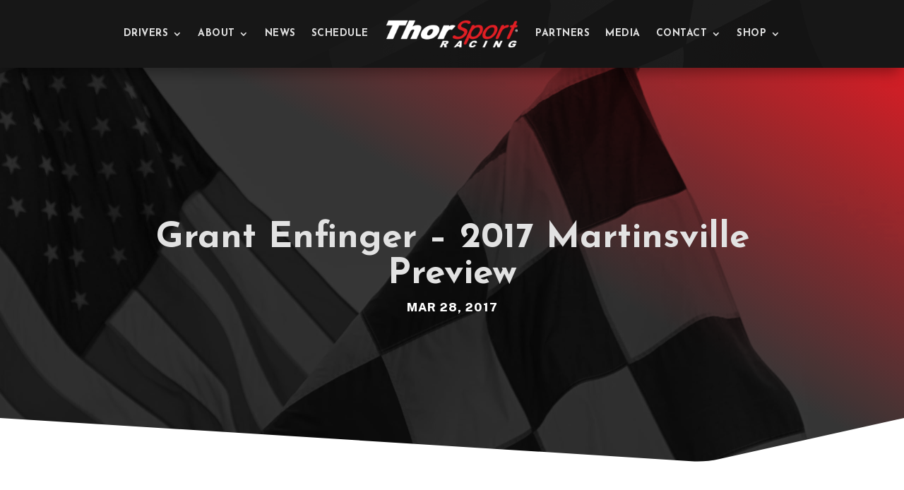

--- FILE ---
content_type: text/css
request_url: https://thorsport.com/wp-content/themes/style.css?ver=4.27.4
body_size: -46
content:
/*--------------------------------------------------------------------------------- Theme Name:   ThorSport Racing Theme URI:     Description:  NASCAR Camping World Truck Series Team Author:       ThorSport Racing Author URI:   https://thorsport.com/ Template:     Divi Version:      1.0.0 License:      GNU General Public License v2 or later License URI:  http://www.gnu.org/licenses/gpl-2.0.html------------------------------ ADDITIONAL CSS HERE ------------------------------*/